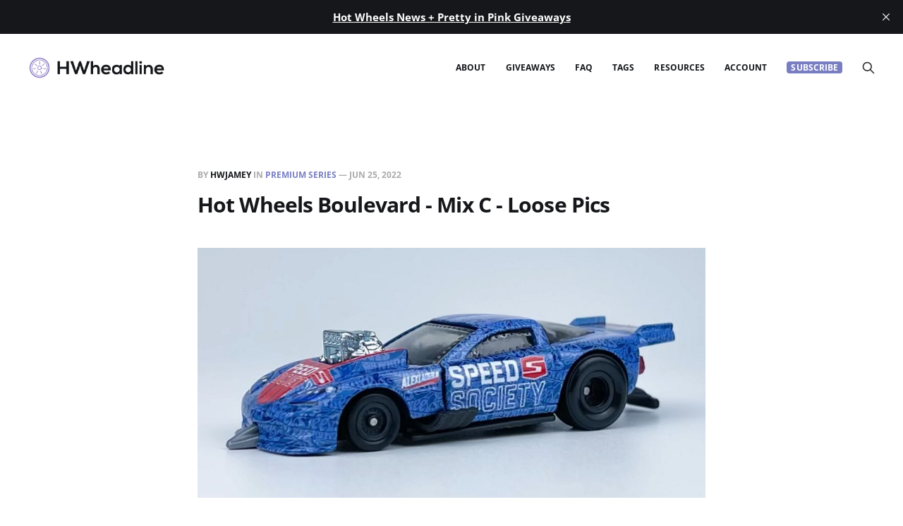

--- FILE ---
content_type: text/html; charset=utf-8
request_url: https://hwheadline.com/hot-wheels-boulevard-mix-c-loose-pics/
body_size: 4986
content:
<!DOCTYPE html>
<html lang="en">

<head>
    <meta charset="utf-8">
    <meta name="viewport" content="width=device-width, initial-scale=1">
    <title>Hot Wheels Boulevard - Mix C - Loose Pics</title>
    <link rel="stylesheet" href="https://hwheadline.com/assets/built/screen.css?v=005a65f3f0">
	<link rel="stylesheet" href="https://hwheadline.com/assets/jmods.css?v=005a65f3f0">

    <link rel="icon" href="https://hwheadline.com/content/images/size/w256h256/2022/10/hwheadline-icon-1.png" type="image/png">
    <link rel="canonical" href="https://hwheadline.com/hot-wheels-boulevard-mix-c-loose-pics/">
    <meta name="referrer" content="no-referrer-when-downgrade">
    
    <meta property="og:site_name" content="HWheadline">
    <meta property="og:type" content="article">
    <meta property="og:title" content="Hot Wheels Boulevard - Mix C - Loose Pics">
    <meta property="og:description" content="Hot Wheels News - Daily Updates, Exclusive Content, Monthly Giveaways">
    <meta property="og:url" content="https://hwheadline.com/hot-wheels-boulevard-mix-c-loose-pics/">
    <meta property="og:image" content="https://hwheadline.com/content/images/2022/10/22-Boulevard-L511.jpg">
    <meta property="article:published_time" content="2022-06-25T11:46:00.000Z">
    <meta property="article:modified_time" content="2022-10-02T02:46:55.000Z">
    <meta property="article:tag" content="Premium Series">
    <meta property="article:tag" content="Hot Wheels Boulevard">
    <meta property="article:tag" content="Exclusives">
    
    <meta property="article:publisher" content="https://www.facebook.com/hwheadline/">
    <meta name="twitter:card" content="summary_large_image">
    <meta name="twitter:title" content="Hot Wheels Boulevard - Mix C - Loose Pics">
    <meta name="twitter:description" content="Hot Wheels News - Daily Updates, Exclusive Content, Monthly Giveaways">
    <meta name="twitter:url" content="https://hwheadline.com/hot-wheels-boulevard-mix-c-loose-pics/">
    <meta name="twitter:image" content="https://hwheadline.com/content/images/2022/10/22-Boulevard-L511.jpg">
    <meta name="twitter:label1" content="Written by">
    <meta name="twitter:data1" content="HWJamey">
    <meta name="twitter:label2" content="Filed under">
    <meta name="twitter:data2" content="Premium Series, Hot Wheels Boulevard, Exclusives">
    <meta name="twitter:site" content="@ghost">
    <meta property="og:image:width" content="1000">
    <meta property="og:image:height" content="492">
    
    <script type="application/ld+json">
{
    "@context": "https://schema.org",
    "@type": "Article",
    "publisher": {
        "@type": "Organization",
        "name": "HWheadline",
        "url": "https://hwheadline.com/",
        "logo": {
            "@type": "ImageObject",
            "url": "https://hwheadline.com/content/images/2022/10/hwheadline-logo.png"
        }
    },
    "author": {
        "@type": "Person",
        "name": "HWJamey",
        "image": {
            "@type": "ImageObject",
            "url": "https://www.gravatar.com/avatar/9802c4b4fd4b9afe7de6797317230418?s=250&r=x&d=mp",
            "width": 250,
            "height": 250
        },
        "url": "https://hwheadline.com/author/hwjamey/",
        "sameAs": []
    },
    "headline": "Hot Wheels Boulevard - Mix C - Loose Pics",
    "url": "https://hwheadline.com/hot-wheels-boulevard-mix-c-loose-pics/",
    "datePublished": "2022-06-25T11:46:00.000Z",
    "dateModified": "2022-10-02T02:46:55.000Z",
    "image": {
        "@type": "ImageObject",
        "url": "https://hwheadline.com/content/images/2022/10/22-Boulevard-L511.jpg",
        "width": 1000,
        "height": 492
    },
    "keywords": "Premium Series, Hot Wheels Boulevard, Exclusives",
    "mainEntityOfPage": "https://hwheadline.com/hot-wheels-boulevard-mix-c-loose-pics/"
}
    </script>

    <meta name="generator" content="Ghost 6.14">
    <link rel="alternate" type="application/rss+xml" title="HWheadline" href="https://hwheadline.com/rss/">
    <script defer src="https://cdn.jsdelivr.net/ghost/portal@~2.57/umd/portal.min.js" data-i18n="true" data-ghost="https://hwheadline.com/" data-key="63317d4d88b2acc38441bd5761" data-api="https://hwheadline.ghost.io/ghost/api/content/" data-locale="en" crossorigin="anonymous"></script><style id="gh-members-styles">.gh-post-upgrade-cta-content,
.gh-post-upgrade-cta {
    display: flex;
    flex-direction: column;
    align-items: center;
    font-family: -apple-system, BlinkMacSystemFont, 'Segoe UI', Roboto, Oxygen, Ubuntu, Cantarell, 'Open Sans', 'Helvetica Neue', sans-serif;
    text-align: center;
    width: 100%;
    color: #ffffff;
    font-size: 16px;
}

.gh-post-upgrade-cta-content {
    border-radius: 8px;
    padding: 40px 4vw;
}

.gh-post-upgrade-cta h2 {
    color: #ffffff;
    font-size: 28px;
    letter-spacing: -0.2px;
    margin: 0;
    padding: 0;
}

.gh-post-upgrade-cta p {
    margin: 20px 0 0;
    padding: 0;
}

.gh-post-upgrade-cta small {
    font-size: 16px;
    letter-spacing: -0.2px;
}

.gh-post-upgrade-cta a {
    color: #ffffff;
    cursor: pointer;
    font-weight: 500;
    box-shadow: none;
    text-decoration: underline;
}

.gh-post-upgrade-cta a:hover {
    color: #ffffff;
    opacity: 0.8;
    box-shadow: none;
    text-decoration: underline;
}

.gh-post-upgrade-cta a.gh-btn {
    display: block;
    background: #ffffff;
    text-decoration: none;
    margin: 28px 0 0;
    padding: 8px 18px;
    border-radius: 4px;
    font-size: 16px;
    font-weight: 600;
}

.gh-post-upgrade-cta a.gh-btn:hover {
    opacity: 0.92;
}</style><script async src="https://js.stripe.com/v3/"></script>
    <script defer src="https://cdn.jsdelivr.net/ghost/sodo-search@~1.8/umd/sodo-search.min.js" data-key="63317d4d88b2acc38441bd5761" data-styles="https://cdn.jsdelivr.net/ghost/sodo-search@~1.8/umd/main.css" data-sodo-search="https://hwheadline.ghost.io/" data-locale="en" crossorigin="anonymous"></script>
    <script defer src="https://cdn.jsdelivr.net/ghost/announcement-bar@~1.1/umd/announcement-bar.min.js" data-announcement-bar="https://hwheadline.com/" data-api-url="https://hwheadline.com/members/api/announcement/" crossorigin="anonymous"></script>
    <link href="https://hwheadline.com/webmentions/receive/" rel="webmention">
    <script defer src="/public/cards.min.js?v=005a65f3f0"></script>
    <link rel="stylesheet" type="text/css" href="/public/cards.min.css?v=005a65f3f0">
    <script defer src="/public/comment-counts.min.js?v=005a65f3f0" data-ghost-comments-counts-api="https://hwheadline.com/members/api/comments/counts/"></script>
    <script defer src="/public/member-attribution.min.js?v=005a65f3f0"></script>
    <script defer src="/public/ghost-stats.min.js?v=005a65f3f0" data-stringify-payload="false" data-datasource="analytics_events" data-storage="localStorage" data-host="https://hwheadline.com/.ghost/analytics/api/v1/page_hit"  tb_site_uuid="814f42c9-9554-47a0-a5c0-499b2f9606cf" tb_post_uuid="9ec8a487-69fe-40e2-be4e-4462218ada35" tb_post_type="post" tb_member_uuid="undefined" tb_member_status="undefined"></script><style>:root {--ghost-accent-color: #797ec3;}</style>
    <!-- Google tag (gtag.js) -->
<script async src="https://www.googletagmanager.com/gtag/js?id=G-JVLGLBWY6G"></script>

<script>
  window.dataLayer = window.dataLayer || [];
  function gtag(){dataLayer.push(arguments);}
  gtag('js', new Date());

  gtag('config', 'G-JVLGLBWY6G');
</script>


  
  

	
</head>

<body class="post-template tag-premium tag-hot-wheels-boulevard tag-exclusive">
<div class="site">

    <header id="gh-head" class="gh-head gh-outer">
    <div class="gh-head-inner gh-inner">

        <div class="gh-head-brand">
            <div class="gh-head-brand-wrapper">
                <a class="gh-head-logo" href="https://hwheadline.com">
                        <img src="https://hwheadline.com/content/images/2022/10/hwheadline-logo.png" alt="HWheadline">
                </a>
            </div>
            <button class="gh-search gh-icon-btn" data-ghost-search><svg xmlns="http://www.w3.org/2000/svg" fill="none" viewBox="0 0 24 24" stroke="currentColor" stroke-width="2" width="20" height="20"><path stroke-linecap="round" stroke-linejoin="round" d="M21 21l-6-6m2-5a7 7 0 11-14 0 7 7 0 0114 0z"></path></svg></button>
            <button class="gh-burger"></button>
        </div>

        <nav class="gh-head-menu">
            <ul class="nav">
                <li class="nav-about"><a href="https://hwheadline.com/about/">About</a></li>
                <li class="nav-giveaways"><a href="https://hwheadline.com/giveaways-promotions/">Giveaways</a></li>
                <li class="nav-faq"><a href="https://hwheadline.com/faq/">FAQ</a></li>
                <li class="nav-tags"><a href="https://hwheadline.com/tags/">Tags</a></li>
                <li class="nav-resources"><a href="https://hwheadline.com/sites/">Resources</a></li>
                <li class="nav-account"><a href="#/portal/account">Account</a></li>

                   <li class="nav-subscribe"><a class="js-subscribe-month-link" href="#">Subscribe</a></li>
                
            </ul>


        </nav>

        <div class="gh-head-actions">
            <button class="gh-search gh-icon-btn" data-ghost-search><svg xmlns="http://www.w3.org/2000/svg" fill="none" viewBox="0 0 24 24" stroke="currentColor" stroke-width="2" width="20" height="20"><path stroke-linecap="round" stroke-linejoin="round" d="M21 21l-6-6m2-5a7 7 0 11-14 0 7 7 0 0114 0z"></path></svg></button>
        </div>

    </div>
    </header>

    <div class="site-content">
        





<main class="site-main">


    <article class="gh-article post tag-premium tag-hot-wheels-boulevard tag-exclusive">

        <header class="gh-article-header gh-canvas">
            <span class="gh-article-meta">
                By <a href="/author/hwjamey/">HWJamey</a>
                    in
                    <a class="gh-article-tag" href="https://hwheadline.com/tag/premium/">Premium Series</a>
                —
                <time datetime="2022-06-25">Jun 25, 2022</time>
            </span>

            <h1 class="gh-article-title">Hot Wheels Boulevard - Mix C - Loose Pics</h1>


                <figure class="gh-article-image kg-width-wide">
        <img
            srcset="/content/images/size/w400/2022/10/22-Boulevard-L511.jpg 400w,
                    /content/images/size/w720/2022/10/22-Boulevard-L511.jpg 720w,
                    /content/images/size/w960/2022/10/22-Boulevard-L511.jpg 960w,
                    /content/images/size/w1200/2022/10/22-Boulevard-L511.jpg 1200w,
                    /content/images/size/w2000/2022/10/22-Boulevard-L511.jpg 2000w"
            sizes="(max-width: 1200px) 100vw, 1200px"
            src="/content/images/size/w1200/2022/10/22-Boulevard-L511.jpg"
            alt="Hot Wheels Boulevard - Mix C - Loose Pics"
        >
    </figure>
        </header>

        <div class="gh-content gh-canvas">
<div></div>
    <aside class="gh-post-upgrade-cta">
    <div class="gh-post-upgrade-cta-content" style="background-color:#797ec3">
      <h2>Unlock full access</h2>
      <p>Subscribe to continue reading and get daily Hot Wheels updates.</p>
      <a class="gh-btn js-subscribe-month-link" href="#" style="color:#797ec3">Subscribe now</a>
      <p><small>Already have an account? <a data-portal="signin" href="#/portal/signin">Sign in</a></small></p>
    </div>
  </aside>


        </div>

    </article>

    <div class="gh-canvas">
    <div class="navigation">
            <a class="navigation-item navigation-previous" href="/hot-wheels-nft-garage-series-1-carded/">
                <span class="navigation-label">Previous</span>
                <h4 class="navigation-title">Hot Wheels NFT Garage Series 1 - Carded</h4>
            </a>
            <a class="navigation-item navigation-next" href="/red-line-club-1990-chevy-454-ss/">
                <span class="navigation-label">Next</span>
                <h4 class="navigation-title">Red Line Club 1990 Chevy 454 SS</h4>
            </a>
    </div>
</div>


        <div class="related-wrapper gh-outer">
        <section class="related-posts gh-inner">
            <h3 class="related-title">
                <span class="text">You might also like...</span>
            </h3>
            <div class="post-feed">
                    <article class="post tag-fast-furious tag-premium u-shadow">
<a class="post-link" href="/2026-hot-wheels-fast-furious-premium-mix-3/">
        <figure class="post-media">
            <div class="u-placeholder same-height rectangle">
                <img
                    class="post-image u-object-fit"
                    srcset="/content/images/size/w400/2026/01/Hot-Wheels-2026-Fast-Furious-Premium-Mix-3-Set.jpg 400w,
                            /content/images/size/w720/2026/01/Hot-Wheels-2026-Fast-Furious-Premium-Mix-3-Set.jpg 750w,
                            /content/images/size/w960/2026/01/Hot-Wheels-2026-Fast-Furious-Premium-Mix-3-Set.jpg 960w,
                            /content/images/size/w1200/2026/01/Hot-Wheels-2026-Fast-Furious-Premium-Mix-3-Set.jpg 1140w,
                            /content/images/size/w2000/2026/01/Hot-Wheels-2026-Fast-Furious-Premium-Mix-3-Set.jpg 1920w"
                    sizes="600px"
                    src="/content/images/size/w960/2026/01/Hot-Wheels-2026-Fast-Furious-Premium-Mix-3-Set.jpg"
                    alt="2026 Hot Wheels Fast &amp; Furious Premium - Mix 3"
                    loading="lazy"
                >
            </div>
        </figure>

    <div class="post-wrapper">
        <header class="post-header">
                <span class="post-tag">Fast &amp; Furious</span>

            <h2 class="post-title">
                2026 Hot Wheels Fast &amp; Furious Premium - Mix 3
            </h2>
        </header>

            <div class="post-excerpt">
                Promo pics of the third Hot Wheels Fast &amp; Furious premium series
            </div>
    </div>

    <footer class="post-footer">
        <span class="post-more">Read More</span>

        <div class="post-author">
                    <span class="post-author-link">
                        <img class="post-author-image" src="https://www.gravatar.com/avatar/9802c4b4fd4b9afe7de6797317230418?s&#x3D;250&amp;r&#x3D;x&amp;d&#x3D;mp" alt="HWJamey" loading="lazy">
                    </span>
        </div>
    </footer>
</a>
</article>                    <article class="post tag-pop-culture tag-premium u-shadow">
<a class="post-link" href="/hot-wheels-2026-pop-culture-case-mix-q/">
        <figure class="post-media">
            <div class="u-placeholder same-height rectangle">
                <img
                    class="post-image u-object-fit"
                    srcset="/content/images/size/w400/2026/01/2026-Pop-Culture-Case-Mix-Q.jpg 400w,
                            /content/images/size/w720/2026/01/2026-Pop-Culture-Case-Mix-Q.jpg 750w,
                            /content/images/size/w960/2026/01/2026-Pop-Culture-Case-Mix-Q.jpg 960w,
                            /content/images/size/w1200/2026/01/2026-Pop-Culture-Case-Mix-Q.jpg 1140w,
                            /content/images/size/w2000/2026/01/2026-Pop-Culture-Case-Mix-Q.jpg 1920w"
                    sizes="600px"
                    src="/content/images/size/w960/2026/01/2026-Pop-Culture-Case-Mix-Q.jpg"
                    alt="Hot Wheels 2026 Pop Culture - Case Mix Q"
                    loading="lazy"
                >
            </div>
        </figure>

    <div class="post-wrapper">
        <header class="post-header">
                <span class="post-tag">Pop Culture</span>

            <h2 class="post-title">
                Hot Wheels 2026 Pop Culture - Case Mix Q
            </h2>
        </header>

            <div class="post-excerpt">
                Take a peek at a new mix of Hot Wheels Pop Culture
            </div>
    </div>

    <footer class="post-footer">
        <span class="post-more">Read More</span>

        <div class="post-author">
                    <span class="post-author-link">
                        <img class="post-author-image" src="https://www.gravatar.com/avatar/9802c4b4fd4b9afe7de6797317230418?s&#x3D;250&amp;r&#x3D;x&amp;d&#x3D;mp" alt="HWJamey" loading="lazy">
                    </span>
        </div>
    </footer>
</a>
</article>                    <article class="post tag-car-culture tag-premium u-shadow">
<a class="post-link" href="/2026-hot-wheels-car-culture-thrill-climbers/">
        <figure class="post-media">
            <div class="u-placeholder same-height rectangle">
                <img
                    class="post-image u-object-fit"
                    srcset="/content/images/size/w400/2026/01/Hot-Wheels-2026-Car-Culture-Thrill-Climbers-Set.jpg 400w,
                            /content/images/size/w720/2026/01/Hot-Wheels-2026-Car-Culture-Thrill-Climbers-Set.jpg 750w,
                            /content/images/size/w960/2026/01/Hot-Wheels-2026-Car-Culture-Thrill-Climbers-Set.jpg 960w,
                            /content/images/size/w1200/2026/01/Hot-Wheels-2026-Car-Culture-Thrill-Climbers-Set.jpg 1140w,
                            /content/images/size/w2000/2026/01/Hot-Wheels-2026-Car-Culture-Thrill-Climbers-Set.jpg 1920w"
                    sizes="600px"
                    src="/content/images/size/w960/2026/01/Hot-Wheels-2026-Car-Culture-Thrill-Climbers-Set.jpg"
                    alt="2026 Hot Wheels Car Culture - Thrill Climbers"
                    loading="lazy"
                >
            </div>
        </figure>

    <div class="post-wrapper">
        <header class="post-header">
                <span class="post-tag">Car Culture</span>

            <h2 class="post-title">
                2026 Hot Wheels Car Culture - Thrill Climbers
            </h2>
        </header>

            <div class="post-excerpt">
                Better pics of Thrill Climbers, the second Hot Wheels Car Culture series
            </div>
    </div>

    <footer class="post-footer">
        <span class="post-more">Read More</span>

        <div class="post-author">
                    <span class="post-author-link">
                        <img class="post-author-image" src="https://www.gravatar.com/avatar/9802c4b4fd4b9afe7de6797317230418?s&#x3D;250&amp;r&#x3D;x&amp;d&#x3D;mp" alt="HWJamey" loading="lazy">
                    </span>
        </div>
    </footer>
</a>
</article>                    <article class="post tag-hot-wheels-boulevard u-shadow">
<a class="post-link" href="/hot-wheels-boulevard-141-to-145-mix-f/">
        <figure class="post-media">
            <div class="u-placeholder same-height rectangle">
                <img
                    class="post-image u-object-fit"
                    srcset="/content/images/size/w400/2026/01/Hot-Wheels-Boulevard-141-to-145.jpg 400w,
                            /content/images/size/w720/2026/01/Hot-Wheels-Boulevard-141-to-145.jpg 750w,
                            /content/images/size/w960/2026/01/Hot-Wheels-Boulevard-141-to-145.jpg 960w,
                            /content/images/size/w1200/2026/01/Hot-Wheels-Boulevard-141-to-145.jpg 1140w,
                            /content/images/size/w2000/2026/01/Hot-Wheels-Boulevard-141-to-145.jpg 1920w"
                    sizes="600px"
                    src="/content/images/size/w960/2026/01/Hot-Wheels-Boulevard-141-to-145.jpg"
                    alt="Hot Wheels Boulevard - 141 to 145 - Mix F"
                    loading="lazy"
                >
            </div>
        </figure>

    <div class="post-wrapper">
        <header class="post-header">
                <span class="post-tag">Hot Wheels Boulevard</span>

            <h2 class="post-title">
                Hot Wheels Boulevard - 141 to 145 - Mix F
            </h2>
        </header>

            <div class="post-excerpt">
                Better pics of vehicles 141 to 145 in the Hot Wheels Boulevard
            </div>
    </div>

    <footer class="post-footer">
        <span class="post-more">Read More</span>

        <div class="post-author">
                    <span class="post-author-link">
                        <img class="post-author-image" src="https://www.gravatar.com/avatar/9802c4b4fd4b9afe7de6797317230418?s&#x3D;250&amp;r&#x3D;x&amp;d&#x3D;mp" alt="HWJamey" loading="lazy">
                    </span>
        </div>
    </footer>
</a>
</article>            </div>
        </section>
</div>
</main>
    </div>

    <footer class="gh-foot gh-outer">
        <div class="gh-foot-inner gh-inner">
            <div class="gh-copyright">
                HWheadline © 2026
            </div>
            <nav class="gh-foot-menu">
                <ul class="nav">
    <li class="nav-30-day-money-back-guarantee"><a href="https://hwheadline.com/guarantee/">30-Day Money-Back Guarantee</a></li>
    <li class="nav-contact"><a href="https://hwheadline.com/contact/">Contact</a></li>
    <li class="nav-privacy"><a href="https://hwheadline.com/privacy/">Privacy</a></li>
    <li class="nav-terms"><a href="https://hwheadline.com/terms/">Terms</a></li>
    <li class="nav-hwjamey"><a href="https://hwjamey.com/">HWJamey</a></li>
</ul>

            </nav>
            <div class="gh-powered-by">
                <a href="https://ghost.org/" target="_blank" rel="noopener">Powered by Ghost</a>
            </div>
        </div>
    </footer>

</div>

    <div class="pswp" tabindex="-1" role="dialog" aria-hidden="true">
    <div class="pswp__bg"></div>

    <div class="pswp__scroll-wrap">
        <div class="pswp__container">
            <div class="pswp__item"></div>
            <div class="pswp__item"></div>
            <div class="pswp__item"></div>
        </div>

        <div class="pswp__ui pswp__ui--hidden">
            <div class="pswp__top-bar">
                <div class="pswp__counter"></div>

                <button class="pswp__button pswp__button--close" title="Close (Esc)"></button>
                <button class="pswp__button pswp__button--share" title="Share"></button>
                <button class="pswp__button pswp__button--fs" title="Toggle fullscreen"></button>
                <button class="pswp__button pswp__button--zoom" title="Zoom in/out"></button>

                <div class="pswp__preloader">
                    <div class="pswp__preloader__icn">
                        <div class="pswp__preloader__cut">
                            <div class="pswp__preloader__donut"></div>
                        </div>
                    </div>
                </div>
            </div>

            <div class="pswp__share-modal pswp__share-modal--hidden pswp__single-tap">
                <div class="pswp__share-tooltip"></div>
            </div>

            <button class="pswp__button pswp__button--arrow--left" title="Previous (arrow left)"></button>
            <button class="pswp__button pswp__button--arrow--right" title="Next (arrow right)"></button>

            <div class="pswp__caption">
                <div class="pswp__caption__center"></div>
            </div>
        </div>
    </div>
</div>
<script src="https://hwheadline.com/assets/built/main.min.js?v=005a65f3f0"></script>

<script>
  const anchors = document.querySelectorAll('a');

  for (x = 0, l = anchors.length; x < l; x++) {
    const regex = new RegExp('/' + window.location.host + '/');
    
    if (!regex.test(anchors[x].href)) {
      anchors[x].setAttribute('target', '_blank');
    }
  }
</script>

<script>
  (function () {
    var links = document.querySelectorAll(".js-subscribe-month-link");
    if (!links.length) return;

    var now = new Date();
    var month = String(now.getMonth() + 1).padStart(2, "0");
    var url = "/hwheadline-" + month + "/";

    links.forEach(function (link) {
      link.href = url;
    });
  })();
</script>

</body>
</html>

--- FILE ---
content_type: text/css; charset=UTF-8
request_url: https://hwheadline.com/assets/jmods.css?v=005a65f3f0
body_size: 513
content:
/* Small disclaimer note above affiliate box */
.small-note {
  font-size: 1.2rem;
  color: var(--color-secondary-text);
  display: block;
  padding: 0 2.4rem;
  margin-top: 0;          
  margin-bottom: 0;     
  text-align: center;  
}

/* Always add space above the note, even after images/cards */
.gh-content .small-note::before {
  content: "";
  display: block;
  height: 6rem;
}

/* Callout tweaks when used for affiliate links */
.hw-aff-callout {
  margin-top: 0;             /* tighten space after .small-note */
  margin-bottom: 1.2rem;          /* consistent space below the box */
  padding: 1.2rem 2.4rem;         /* slightly reduced padding */
  border-radius: 5px;             
  text-align: center;             
}

/* Label above the affiliate buttons */
.hw-aff-callout .affiliate-label {
  list-style: none;
  margin: 0 0 0.4rem 0;           /* small gap under the label */
  padding: 0;
  font-size: inherit;             
  font-weight: normal;            
}

/* Inline affiliate button list */
.hw-aff-callout .affiliate-buttons {
  list-style: none;
  margin: 0;
  padding: 0;
}
.hw-aff-callout .affiliate-buttons li {
  display: inline;
  padding: 0 12px;
}

/* Let links inherit Ruby’s theme colors */
.hw-aff-callout .affiliate-buttons a {
  text-decoration: none;
}
.hw-aff-callout .affiliate-buttons a:hover {
  text-decoration: underline;
}

/* Make callout text fill the full width of the green box */
.hw-aff-callout .kg-callout-text {
  width: 100%;
  text-align: center;   /* center label + links inside */
}

/* Kill the generic “next element” spacing for this pair */
.gh-content .small-note + .kg-card.kg-callout-card.hw-aff-callout {
  margin-top: 0;               /* wins by specificity and load order */
}

/* Belt and suspenders: also neutralize the generic child rule */
.gh-content > * + *.kg-card.kg-callout-card.hw-aff-callout {
  margin-top: 0;
}

/* Make sure nothing inside adds extra top gap */
.hw-aff-callout .affiliate-label { margin-top: 0; }

/* Small custom gap between the disclaimer and callout */
.gh-content .small-note + .kg-card.kg-callout-card.hw-aff-callout {
  margin-top: 0.6rem;
}

/* Restore paragraph and heading spacing inside preview wrapper only */
.gh-content > div > * + * {
  margin-top: 2.5rem;
}

/* custom-page-with-posts */
.recent-posts-wrapper {
    margin-top: 3rem;
}

/* Nav subscribe link */
.nav-subscribe a {
    color: #ffffff;
    background-color: #797ec3;
    border-radius: 4px;
    padding-left: 6px;
    padding-right: 6px;
}

